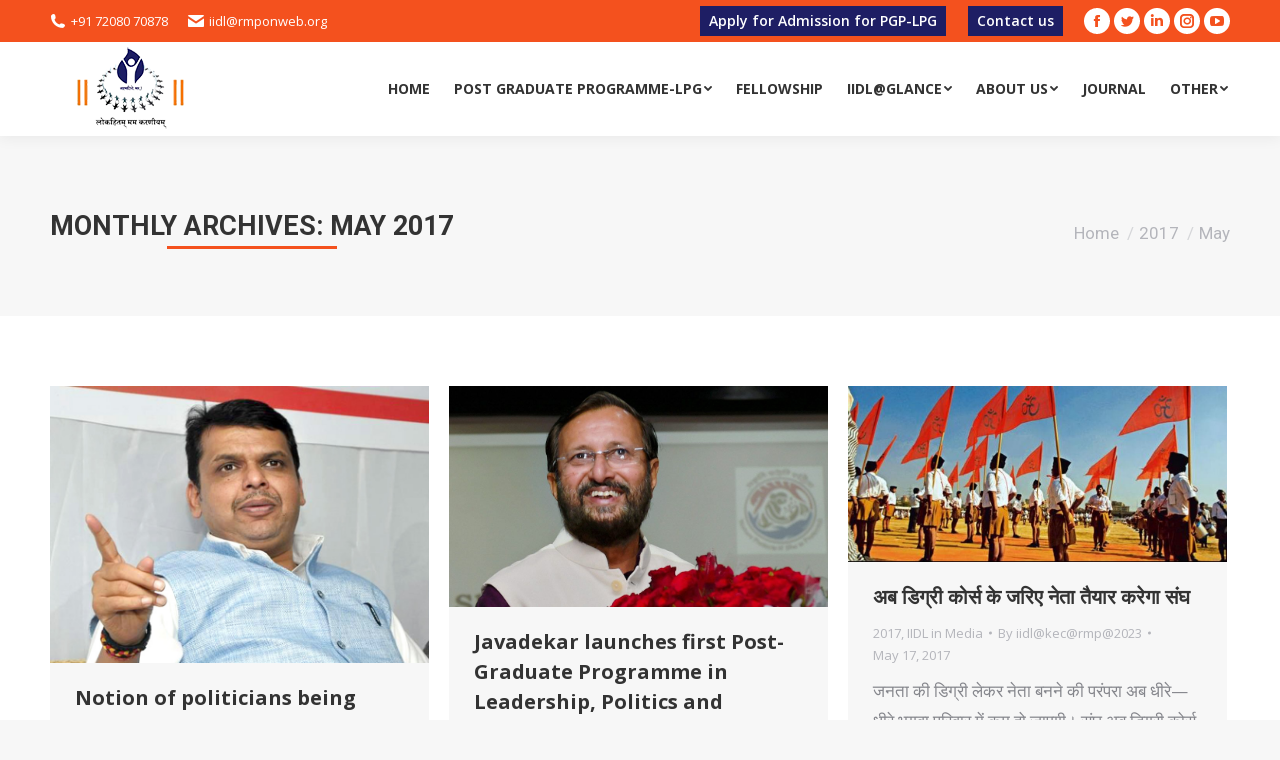

--- FILE ---
content_type: text/html; charset=UTF-8
request_url: https://iidl.org.in/2017/05/
body_size: 81444
content:
<!DOCTYPE html>
<!--[if !(IE 6) | !(IE 7) | !(IE 8)  ]><!-->
<html lang="en-US" class="no-js">
<!--<![endif]-->
<head>
	<meta charset="UTF-8" />
		<meta name="viewport" content="width=device-width, initial-scale=1, maximum-scale=1, user-scalable=0">
		<meta name="theme-color" content="#f4511e"/>	<link rel="profile" href="http://gmpg.org/xfn/11" />
	        <script type="text/javascript">
            if (/Android|webOS|iPhone|iPad|iPod|BlackBerry|IEMobile|Opera Mini/i.test(navigator.userAgent)) {
                var originalAddEventListener = EventTarget.prototype.addEventListener,
                    oldWidth = window.innerWidth;

                EventTarget.prototype.addEventListener = function (eventName, eventHandler, useCapture) {
                    if (eventName === "resize") {
                        originalAddEventListener.call(this, eventName, function (event) {
                            if (oldWidth === window.innerWidth) {
                                return;
                            }
                            else if (oldWidth !== window.innerWidth) {
                                oldWidth = window.innerWidth;
                            }
                            if (eventHandler.handleEvent) {
                                eventHandler.handleEvent.call(this, event);
                            }
                            else {
                                eventHandler.call(this, event);
                            };
                        }, useCapture);
                    }
                    else {
                        originalAddEventListener.call(this, eventName, eventHandler, useCapture);
                    };
                };
            };
        </script>
		<title>May 2017 &#8211; IIDL</title>
<meta name='robots' content='max-image-preview:large' />
	<!-- Pixel Cat Facebook Pixel Code -->
	<script>
	!function(f,b,e,v,n,t,s){if(f.fbq)return;n=f.fbq=function(){n.callMethod?
	n.callMethod.apply(n,arguments):n.queue.push(arguments)};if(!f._fbq)f._fbq=n;
	n.push=n;n.loaded=!0;n.version='2.0';n.queue=[];t=b.createElement(e);t.async=!0;
	t.src=v;s=b.getElementsByTagName(e)[0];s.parentNode.insertBefore(t,s)}(window,
	document,'script','https://connect.facebook.net/en_US/fbevents.js' );
	fbq( 'init', '1374929920377872' );	</script>
	<!-- DO NOT MODIFY -->
	<!-- End Facebook Pixel Code -->
	<link rel='dns-prefetch' href='//maps.googleapis.com' />
<link rel='dns-prefetch' href='//fonts.googleapis.com' />
<link rel='dns-prefetch' href='//s.w.org' />
<link rel="alternate" type="application/rss+xml" title="IIDL &raquo; Feed" href="https://iidl.org.in/feed/" />
<link rel="alternate" type="application/rss+xml" title="IIDL &raquo; Comments Feed" href="https://iidl.org.in/comments/feed/" />
		<script type="text/javascript">
			window._wpemojiSettings = {"baseUrl":"https:\/\/s.w.org\/images\/core\/emoji\/13.1.0\/72x72\/","ext":".png","svgUrl":"https:\/\/s.w.org\/images\/core\/emoji\/13.1.0\/svg\/","svgExt":".svg","source":{"concatemoji":"https:\/\/iidl.org.in\/wp-includes\/js\/wp-emoji-release.min.js?ver=5.8.12"}};
			!function(e,a,t){var n,r,o,i=a.createElement("canvas"),p=i.getContext&&i.getContext("2d");function s(e,t){var a=String.fromCharCode;p.clearRect(0,0,i.width,i.height),p.fillText(a.apply(this,e),0,0);e=i.toDataURL();return p.clearRect(0,0,i.width,i.height),p.fillText(a.apply(this,t),0,0),e===i.toDataURL()}function c(e){var t=a.createElement("script");t.src=e,t.defer=t.type="text/javascript",a.getElementsByTagName("head")[0].appendChild(t)}for(o=Array("flag","emoji"),t.supports={everything:!0,everythingExceptFlag:!0},r=0;r<o.length;r++)t.supports[o[r]]=function(e){if(!p||!p.fillText)return!1;switch(p.textBaseline="top",p.font="600 32px Arial",e){case"flag":return s([127987,65039,8205,9895,65039],[127987,65039,8203,9895,65039])?!1:!s([55356,56826,55356,56819],[55356,56826,8203,55356,56819])&&!s([55356,57332,56128,56423,56128,56418,56128,56421,56128,56430,56128,56423,56128,56447],[55356,57332,8203,56128,56423,8203,56128,56418,8203,56128,56421,8203,56128,56430,8203,56128,56423,8203,56128,56447]);case"emoji":return!s([10084,65039,8205,55357,56613],[10084,65039,8203,55357,56613])}return!1}(o[r]),t.supports.everything=t.supports.everything&&t.supports[o[r]],"flag"!==o[r]&&(t.supports.everythingExceptFlag=t.supports.everythingExceptFlag&&t.supports[o[r]]);t.supports.everythingExceptFlag=t.supports.everythingExceptFlag&&!t.supports.flag,t.DOMReady=!1,t.readyCallback=function(){t.DOMReady=!0},t.supports.everything||(n=function(){t.readyCallback()},a.addEventListener?(a.addEventListener("DOMContentLoaded",n,!1),e.addEventListener("load",n,!1)):(e.attachEvent("onload",n),a.attachEvent("onreadystatechange",function(){"complete"===a.readyState&&t.readyCallback()})),(n=t.source||{}).concatemoji?c(n.concatemoji):n.wpemoji&&n.twemoji&&(c(n.twemoji),c(n.wpemoji)))}(window,document,window._wpemojiSettings);
		</script>
		<style type="text/css">
img.wp-smiley,
img.emoji {
	display: inline !important;
	border: none !important;
	box-shadow: none !important;
	height: 1em !important;
	width: 1em !important;
	margin: 0 .07em !important;
	vertical-align: -0.1em !important;
	background: none !important;
	padding: 0 !important;
}
</style>
	<link rel='stylesheet' id='collapscore-css-css'  href='https://iidl.org.in/wp-content/plugins/jquery-collapse-o-matic/css/core_style.css?ver=1.0' type='text/css' media='all' />
<link rel='stylesheet' id='collapseomatic-css-css'  href='https://iidl.org.in/wp-content/plugins/jquery-collapse-o-matic/css/light_style.css?ver=1.6' type='text/css' media='all' />
<link rel='stylesheet' id='rs-plugin-settings-css'  href='https://iidl.org.in/wp-content/plugins/revslider/public/assets/css/settings.css?ver=5.4.8.3' type='text/css' media='all' />
<style id='rs-plugin-settings-inline-css' type='text/css'>
#rs-demo-id {}
</style>
<link rel='stylesheet' id='the7-Defaults-css'  href='https://iidl.org.in/wp-content/uploads/smile_fonts/Defaults/Defaults.css?ver=5.8.12' type='text/css' media='all' />
<link rel='stylesheet' id='dflip-icons-style-css'  href='https://iidl.org.in/wp-content/plugins/dflip/assets/css/themify-icons.min.css?ver=1.4.31' type='text/css' media='all' />
<link rel='stylesheet' id='dflip-style-css'  href='https://iidl.org.in/wp-content/plugins/dflip/assets/css/dflip.min.css?ver=1.4.31' type='text/css' media='all' />
<!--[if lt IE 9]>
<link rel='stylesheet' id='vc_lte_ie9-css'  href='https://iidl.org.in/wp-content/plugins/js_composer/assets/css/vc_lte_ie9.min.css?ver=6.0.5' type='text/css' media='screen' />
<![endif]-->
<link rel='stylesheet' id='js_composer_front-css'  href='https://iidl.org.in/wp-content/plugins/js_composer/assets/css/js_composer.min.css?ver=6.0.5' type='text/css' media='all' />
<link rel='stylesheet' id='dt-web-fonts-css'  href='//fonts.googleapis.com/css?family=Roboto%3A400%2C500%2C600%2C700%7COpen+Sans%3A400%2C600%2C700%7CRoboto+Condensed%3A400%2C600%2C700&#038;ver=7.7.7' type='text/css' media='all' />
<link rel='stylesheet' id='dt-main-css'  href='https://iidl.org.in/wp-content/themes/dt-the7/css/main.min.css?ver=7.7.7' type='text/css' media='all' />
<style id='dt-main-inline-css' type='text/css'>
body #load {
  display: block;
  height: 100%;
  overflow: hidden;
  position: fixed;
  width: 100%;
  z-index: 9901;
  opacity: 1;
  visibility: visible;
  -webkit-transition: all .35s ease-out;
  transition: all .35s ease-out;
}
.load-wrap {
  width: 100%;
  height: 100%;
  background-position: center center;
  background-repeat: no-repeat;
  text-align: center;
}
.load-wrap > svg {
  position: absolute;
  top: 50%;
  left: 50%;
  -ms-transform: translate(-50%,-50%);
  -webkit-transform: translate(-50%,-50%);
  transform: translate(-50%,-50%);
}
#load {
  background-color: #ffffff;
}
.uil-default rect:not(.bk) {
  fill: #f4511e;
}
.uil-ring > path {
  fill: #f4511e;
}
.ring-loader .circle {
  fill: #f4511e;
}
.ring-loader .moving-circle {
  fill: #f4511e;
}
.uil-hourglass .glass {
  stroke: #f4511e;
}
.uil-hourglass .sand {
  fill: #f4511e;
}
.spinner-loader .load-wrap {
  background-image: url("data:image/svg+xml,%3Csvg width='75px' height='75px' xmlns='http://www.w3.org/2000/svg' viewBox='0 0 100 100' preserveAspectRatio='xMidYMid' class='uil-default'%3E%3Crect x='0' y='0' width='100' height='100' fill='none' class='bk'%3E%3C/rect%3E%3Crect  x='46.5' y='40' width='7' height='20' rx='5' ry='5' fill='%23f4511e' transform='rotate(0 50 50) translate(0 -30)'%3E  %3Canimate attributeName='opacity' from='1' to='0' dur='1s' begin='0s' repeatCount='indefinite'/%3E%3C/rect%3E%3Crect  x='46.5' y='40' width='7' height='20' rx='5' ry='5' fill='%23f4511e' transform='rotate(30 50 50) translate(0 -30)'%3E  %3Canimate attributeName='opacity' from='1' to='0' dur='1s' begin='0.08333333333333333s' repeatCount='indefinite'/%3E%3C/rect%3E%3Crect  x='46.5' y='40' width='7' height='20' rx='5' ry='5' fill='%23f4511e' transform='rotate(60 50 50) translate(0 -30)'%3E  %3Canimate attributeName='opacity' from='1' to='0' dur='1s' begin='0.16666666666666666s' repeatCount='indefinite'/%3E%3C/rect%3E%3Crect  x='46.5' y='40' width='7' height='20' rx='5' ry='5' fill='%23f4511e' transform='rotate(90 50 50) translate(0 -30)'%3E  %3Canimate attributeName='opacity' from='1' to='0' dur='1s' begin='0.25s' repeatCount='indefinite'/%3E%3C/rect%3E%3Crect  x='46.5' y='40' width='7' height='20' rx='5' ry='5' fill='%23f4511e' transform='rotate(120 50 50) translate(0 -30)'%3E  %3Canimate attributeName='opacity' from='1' to='0' dur='1s' begin='0.3333333333333333s' repeatCount='indefinite'/%3E%3C/rect%3E%3Crect  x='46.5' y='40' width='7' height='20' rx='5' ry='5' fill='%23f4511e' transform='rotate(150 50 50) translate(0 -30)'%3E  %3Canimate attributeName='opacity' from='1' to='0' dur='1s' begin='0.4166666666666667s' repeatCount='indefinite'/%3E%3C/rect%3E%3Crect  x='46.5' y='40' width='7' height='20' rx='5' ry='5' fill='%23f4511e' transform='rotate(180 50 50) translate(0 -30)'%3E  %3Canimate attributeName='opacity' from='1' to='0' dur='1s' begin='0.5s' repeatCount='indefinite'/%3E%3C/rect%3E%3Crect  x='46.5' y='40' width='7' height='20' rx='5' ry='5' fill='%23f4511e' transform='rotate(210 50 50) translate(0 -30)'%3E  %3Canimate attributeName='opacity' from='1' to='0' dur='1s' begin='0.5833333333333334s' repeatCount='indefinite'/%3E%3C/rect%3E%3Crect  x='46.5' y='40' width='7' height='20' rx='5' ry='5' fill='%23f4511e' transform='rotate(240 50 50) translate(0 -30)'%3E  %3Canimate attributeName='opacity' from='1' to='0' dur='1s' begin='0.6666666666666666s' repeatCount='indefinite'/%3E%3C/rect%3E%3Crect  x='46.5' y='40' width='7' height='20' rx='5' ry='5' fill='%23f4511e' transform='rotate(270 50 50) translate(0 -30)'%3E  %3Canimate attributeName='opacity' from='1' to='0' dur='1s' begin='0.75s' repeatCount='indefinite'/%3E%3C/rect%3E%3Crect  x='46.5' y='40' width='7' height='20' rx='5' ry='5' fill='%23f4511e' transform='rotate(300 50 50) translate(0 -30)'%3E  %3Canimate attributeName='opacity' from='1' to='0' dur='1s' begin='0.8333333333333334s' repeatCount='indefinite'/%3E%3C/rect%3E%3Crect  x='46.5' y='40' width='7' height='20' rx='5' ry='5' fill='%23f4511e' transform='rotate(330 50 50) translate(0 -30)'%3E  %3Canimate attributeName='opacity' from='1' to='0' dur='1s' begin='0.9166666666666666s' repeatCount='indefinite'/%3E%3C/rect%3E%3C/svg%3E");
}
.ring-loader .load-wrap {
  background-image: url("data:image/svg+xml,%3Csvg xmlns='http://www.w3.org/2000/svg' viewBox='0 0 32 32' width='72' height='72' fill='%23f4511e'%3E   %3Cpath opacity='.25' d='M16 0 A16 16 0 0 0 16 32 A16 16 0 0 0 16 0 M16 4 A12 12 0 0 1 16 28 A12 12 0 0 1 16 4'/%3E   %3Cpath d='M16 0 A16 16 0 0 1 32 16 L28 16 A12 12 0 0 0 16 4z'%3E     %3CanimateTransform attributeName='transform' type='rotate' from='0 16 16' to='360 16 16' dur='0.8s' repeatCount='indefinite' /%3E   %3C/path%3E %3C/svg%3E");
}
.hourglass-loader .load-wrap {
  background-image: url("data:image/svg+xml,%3Csvg xmlns='http://www.w3.org/2000/svg' viewBox='0 0 32 32' width='72' height='72' fill='%23f4511e'%3E   %3Cpath transform='translate(2)' d='M0 12 V20 H4 V12z'%3E      %3Canimate attributeName='d' values='M0 12 V20 H4 V12z; M0 4 V28 H4 V4z; M0 12 V20 H4 V12z; M0 12 V20 H4 V12z' dur='1.2s' repeatCount='indefinite' begin='0' keytimes='0;.2;.5;1' keySplines='0.2 0.2 0.4 0.8;0.2 0.6 0.4 0.8;0.2 0.8 0.4 0.8' calcMode='spline'  /%3E   %3C/path%3E   %3Cpath transform='translate(8)' d='M0 12 V20 H4 V12z'%3E     %3Canimate attributeName='d' values='M0 12 V20 H4 V12z; M0 4 V28 H4 V4z; M0 12 V20 H4 V12z; M0 12 V20 H4 V12z' dur='1.2s' repeatCount='indefinite' begin='0.2' keytimes='0;.2;.5;1' keySplines='0.2 0.2 0.4 0.8;0.2 0.6 0.4 0.8;0.2 0.8 0.4 0.8' calcMode='spline'  /%3E   %3C/path%3E   %3Cpath transform='translate(14)' d='M0 12 V20 H4 V12z'%3E     %3Canimate attributeName='d' values='M0 12 V20 H4 V12z; M0 4 V28 H4 V4z; M0 12 V20 H4 V12z; M0 12 V20 H4 V12z' dur='1.2s' repeatCount='indefinite' begin='0.4' keytimes='0;.2;.5;1' keySplines='0.2 0.2 0.4 0.8;0.2 0.6 0.4 0.8;0.2 0.8 0.4 0.8' calcMode='spline' /%3E   %3C/path%3E   %3Cpath transform='translate(20)' d='M0 12 V20 H4 V12z'%3E     %3Canimate attributeName='d' values='M0 12 V20 H4 V12z; M0 4 V28 H4 V4z; M0 12 V20 H4 V12z; M0 12 V20 H4 V12z' dur='1.2s' repeatCount='indefinite' begin='0.6' keytimes='0;.2;.5;1' keySplines='0.2 0.2 0.4 0.8;0.2 0.6 0.4 0.8;0.2 0.8 0.4 0.8' calcMode='spline' /%3E   %3C/path%3E   %3Cpath transform='translate(26)' d='M0 12 V20 H4 V12z'%3E     %3Canimate attributeName='d' values='M0 12 V20 H4 V12z; M0 4 V28 H4 V4z; M0 12 V20 H4 V12z; M0 12 V20 H4 V12z' dur='1.2s' repeatCount='indefinite' begin='0.8' keytimes='0;.2;.5;1' keySplines='0.2 0.2 0.4 0.8;0.2 0.6 0.4 0.8;0.2 0.8 0.4 0.8' calcMode='spline' /%3E   %3C/path%3E %3C/svg%3E");
}

</style>
<link rel='stylesheet' id='the7-awesome-fonts-css'  href='https://iidl.org.in/wp-content/themes/dt-the7/fonts/FontAwesome/css/all.min.css?ver=7.7.7' type='text/css' media='all' />
<link rel='stylesheet' id='the7-awesome-fonts-back-css'  href='https://iidl.org.in/wp-content/themes/dt-the7/fonts/FontAwesome/back-compat.min.css?ver=7.7.7' type='text/css' media='all' />
<link rel='stylesheet' id='dt-fontello-css'  href='https://iidl.org.in/wp-content/themes/dt-the7/fonts/fontello/css/fontello.min.css?ver=7.7.7' type='text/css' media='all' />
<link rel='stylesheet' id='the7pt-static-css'  href='https://iidl.org.in/wp-content/plugins/dt-the7-core/assets/css/post-type.min.css?ver=7.7.7' type='text/css' media='all' />
<link rel='stylesheet' id='dt-custom-css'  href='https://iidl.org.in/wp-content/uploads/the7-css/custom.css?ver=077a8e1c11d2' type='text/css' media='all' />
<link rel='stylesheet' id='dt-media-css'  href='https://iidl.org.in/wp-content/uploads/the7-css/media.css?ver=077a8e1c11d2' type='text/css' media='all' />
<link rel='stylesheet' id='the7-mega-menu-css'  href='https://iidl.org.in/wp-content/uploads/the7-css/mega-menu.css?ver=077a8e1c11d2' type='text/css' media='all' />
<link rel='stylesheet' id='the7-elements-albums-portfolio-css'  href='https://iidl.org.in/wp-content/uploads/the7-css/the7-elements-albums-portfolio.css?ver=077a8e1c11d2' type='text/css' media='all' />
<link rel='stylesheet' id='the7-elements-css'  href='https://iidl.org.in/wp-content/uploads/the7-css/post-type-dynamic.css?ver=077a8e1c11d2' type='text/css' media='all' />
<link rel='stylesheet' id='style-css'  href='https://iidl.org.in/wp-content/themes/dt-the7/style.css?ver=7.7.7' type='text/css' media='all' />
<link rel='stylesheet' id='ultimate-style-min-css'  href='https://iidl.org.in/wp-content/plugins/Ultimate_VC_Addons/assets/min-css/ultimate.min.css?ver=3.19.0' type='text/css' media='all' />
<link rel='stylesheet' id='ult-icons-css'  href='https://iidl.org.in/wp-content/plugins/Ultimate_VC_Addons/assets/css/icons.css?ver=3.19.0' type='text/css' media='all' />
<link rel='stylesheet' id='ultimate-vidcons-css'  href='https://iidl.org.in/wp-content/plugins/Ultimate_VC_Addons/assets/fonts/vidcons.css?ver=5.8.12' type='text/css' media='all' />
<script type='text/javascript' data-cfasync="false" src='https://iidl.org.in/wp-includes/js/jquery/jquery.min.js?ver=3.6.0' id='jquery-core-js'></script>
<script type='text/javascript' src='https://iidl.org.in/wp-includes/js/jquery/jquery-migrate.min.js?ver=3.3.2' id='jquery-migrate-js'></script>
<script type='text/javascript' src='https://iidl.org.in/wp-content/plugins/revslider/public/assets/js/jquery.themepunch.tools.min.js?ver=5.4.8.3' id='tp-tools-js'></script>
<script type='text/javascript' src='https://iidl.org.in/wp-content/plugins/revslider/public/assets/js/jquery.themepunch.revolution.min.js?ver=5.4.8.3' id='revmin-js'></script>
<script type='text/javascript' id='dt-above-fold-js-extra'>
/* <![CDATA[ */
var dtLocal = {"themeUrl":"https:\/\/iidl.org.in\/wp-content\/themes\/dt-the7","passText":"To view this protected post, enter the password below:","moreButtonText":{"loading":"Loading...","loadMore":"Load more"},"postID":"159","ajaxurl":"https:\/\/iidl.org.in\/wp-admin\/admin-ajax.php","REST":{"baseUrl":"https:\/\/iidl.org.in\/wp-json\/the7\/v1","endpoints":{"sendMail":"\/send-mail"}},"contactMessages":{"required":"One or more fields have an error. Please check and try again.","terms":"Please accept the privacy policy.","fillTheCaptchaError":"Please, fill the captcha."},"captchaSiteKey":"6LeTYcYUAAAAAI4etBIf_cQCUPLnQ69lRIe4kkqL","ajaxNonce":"1bfc7be961","pageData":{"type":"archive","template":"archive","layout":"masonry"},"themeSettings":{"smoothScroll":"off","lazyLoading":false,"accentColor":{"mode":"solid","color":"#f4511e"},"desktopHeader":{"height":90},"floatingHeader":{"showAfter":140,"showMenu":true,"height":60,"logo":{"showLogo":true,"html":"<img class=\" preload-me\" src=\"https:\/\/iidl.org.in\/wp-content\/uploads\/2019\/03\/iidl-logo.png\" srcset=\"https:\/\/iidl.org.in\/wp-content\/uploads\/2019\/03\/iidl-logo.png 161w, https:\/\/iidl.org.in\/wp-content\/uploads\/2019\/03\/iidl-logo.png 161w\" width=\"161\" height=\"86\"   sizes=\"161px\" alt=\"IIDL\" \/>","url":"https:\/\/iidl.org.in\/"}},"topLine":{"floatingTopLine":{"logo":{"showLogo":false,"html":""}}},"mobileHeader":{"firstSwitchPoint":1050,"secondSwitchPoint":778,"firstSwitchPointHeight":80,"secondSwitchPointHeight":60},"stickyMobileHeaderFirstSwitch":{"logo":{"html":"<img class=\" preload-me\" src=\"https:\/\/iidl.org.in\/wp-content\/uploads\/2019\/03\/iidl-logo.png\" srcset=\"https:\/\/iidl.org.in\/wp-content\/uploads\/2019\/03\/iidl-logo.png 161w, https:\/\/iidl.org.in\/wp-content\/uploads\/2019\/03\/iidl-logo.png 161w\" width=\"161\" height=\"86\"   sizes=\"161px\" alt=\"IIDL\" \/>"}},"stickyMobileHeaderSecondSwitch":{"logo":{"html":"<img class=\" preload-me\" src=\"https:\/\/iidl.org.in\/wp-content\/uploads\/2019\/03\/iidl-logo.png\" srcset=\"https:\/\/iidl.org.in\/wp-content\/uploads\/2019\/03\/iidl-logo.png 161w, https:\/\/iidl.org.in\/wp-content\/uploads\/2019\/03\/iidl-logo.png 161w\" width=\"161\" height=\"86\"   sizes=\"161px\" alt=\"IIDL\" \/>"}},"content":{"textColor":"#85868c","headerColor":"#333333"},"sidebar":{"switchPoint":990},"boxedWidth":"1340px","stripes":{"stripe1":{"textColor":"#787d85","headerColor":"#3b3f4a"},"stripe2":{"textColor":"#8b9199","headerColor":"#ffffff"},"stripe3":{"textColor":"#ffffff","headerColor":"#ffffff"}}},"VCMobileScreenWidth":"768"};
var dtShare = {"shareButtonText":{"facebook":"Share on Facebook","twitter":"Tweet","pinterest":"Pin it","linkedin":"Share on Linkedin","whatsapp":"Share on Whatsapp"},"overlayOpacity":"85"};
/* ]]> */
</script>
<script type='text/javascript' src='https://iidl.org.in/wp-content/themes/dt-the7/js/above-the-fold.min.js?ver=7.7.7' id='dt-above-fold-js'></script>
<script type='text/javascript' src='https://iidl.org.in/wp-content/plugins/Ultimate_VC_Addons/assets/min-js/modernizr-custom.min.js?ver=3.19.0' id='ultimate-modernizr-js'></script>
<script type='text/javascript' src='https://iidl.org.in/wp-content/plugins/Ultimate_VC_Addons/assets/min-js/jquery-ui.min.js?ver=3.19.0' id='jquery_ui-js'></script>
<script type='text/javascript' src='https://maps.googleapis.com/maps/api/js' id='googleapis-js'></script>
<script type='text/javascript' src='https://iidl.org.in/wp-includes/js/jquery/ui/core.min.js?ver=1.12.1' id='jquery-ui-core-js'></script>
<script type='text/javascript' src='https://iidl.org.in/wp-includes/js/jquery/ui/mouse.min.js?ver=1.12.1' id='jquery-ui-mouse-js'></script>
<script type='text/javascript' src='https://iidl.org.in/wp-includes/js/jquery/ui/slider.min.js?ver=1.12.1' id='jquery-ui-slider-js'></script>
<script type='text/javascript' src='https://iidl.org.in/wp-content/plugins/Ultimate_VC_Addons/assets/min-js/jquery-ui-labeledslider.min.js?ver=3.19.0' id='ult_range_tick-js'></script>
<script type='text/javascript' src='https://iidl.org.in/wp-content/plugins/Ultimate_VC_Addons/assets/min-js/ultimate.min.js?ver=3.19.0' id='ultimate-script-js'></script>
<script type='text/javascript' src='https://iidl.org.in/wp-content/plugins/Ultimate_VC_Addons/assets/min-js/modal-all.min.js?ver=3.19.0' id='ultimate-modal-all-js'></script>
<script type='text/javascript' src='https://iidl.org.in/wp-content/plugins/Ultimate_VC_Addons/assets/min-js/jparallax.min.js?ver=5.8.12' id='jquery.shake-js'></script>
<script type='text/javascript' src='https://iidl.org.in/wp-content/plugins/Ultimate_VC_Addons/assets/min-js/vhparallax.min.js?ver=5.8.12' id='jquery.vhparallax-js'></script>
<script type='text/javascript' src='https://iidl.org.in/wp-content/plugins/Ultimate_VC_Addons/assets/min-js/ultimate_bg.min.js?ver=5.8.12' id='ultimate-row-bg-js'></script>
<script type='text/javascript' src='https://iidl.org.in/wp-content/plugins/Ultimate_VC_Addons/assets/min-js/mb-YTPlayer.min.js?ver=5.8.12' id='jquery.ytplayer-js'></script>
<link rel="https://api.w.org/" href="https://iidl.org.in/wp-json/" /><link rel="EditURI" type="application/rsd+xml" title="RSD" href="https://iidl.org.in/xmlrpc.php?rsd" />
<link rel="wlwmanifest" type="application/wlwmanifest+xml" href="https://iidl.org.in/wp-includes/wlwmanifest.xml" /> 
<meta name="generator" content="WordPress 5.8.12" />
<!-- <meta name="vfbPro" version="2.5.1" /> -->
<meta property="og:site_name" content="IIDL" />
<meta property="og:title" content="Notion of politicians being cunning should change: Fadnavis" />
<meta property="og:image" content="https://iidl.org.in/wp-content/uploads/2018/08/fadanvis.jpg" />
<meta property="og:url" content="https://iidl.org.in/notion-of-politicians-being-cunning-should-change-fadnavis/" />
<meta property="og:type" content="object" />
<script data-cfasync="false"> var dFlipLocation = "https://iidl.org.in/wp-content/plugins/dflip/assets/"; var dFlipWPGlobal = {"text":{"toggleSound":"Turn on\/off Sound","toggleThumbnails":"Toggle Thumbnails","toggleOutline":"Toggle Outline\/Bookmark","previousPage":"Previous Page","nextPage":"Next Page","toggleFullscreen":"Toggle Fullscreen","zoomIn":"Zoom In","zoomOut":"Zoom Out","toggleHelp":"Toggle Help","singlePageMode":"Single Page Mode","doublePageMode":"Double Page Mode","downloadPDFFile":"Download PDF File","gotoFirstPage":"Goto First Page","gotoLastPage":"Goto Last Page","share":"Share"},"moreControls":"download,pageMode,startPage,endPage,sound","hideControls":"","scrollWheel":"true","backgroundColor":"#777","backgroundImage":"","height":"100%","paddingLeft":"20","paddingRight":"20","duration":800,"soundEnable":"true","enableDownload":"true","webgl":"true","hard":"none","maxTextureSize":"1600","rangeChunkSize":"524288","zoomRatio":1.5,"stiffness":3,"singlePageMode":"0","autoPlay":"false","autoPlayDuration":5000,"autoPlayStart":"false"};</script><style type="text/css">.recentcomments a{display:inline !important;padding:0 !important;margin:0 !important;}</style><meta name="generator" content="Powered by WPBakery Page Builder - drag and drop page builder for WordPress."/>
<meta name="generator" content="Powered by Slider Revolution 5.4.8.3 - responsive, Mobile-Friendly Slider Plugin for WordPress with comfortable drag and drop interface." />
<script type="text/javascript">
document.addEventListener("DOMContentLoaded", function(event) { 
	var load = document.getElementById("load");
	if(!load.classList.contains('loader-removed')){
		var removeLoading = setTimeout(function() {
			load.className += " loader-removed";
		}, 300);
	}
});
</script>
		<link rel="icon" href="https://iidl.org.in/wp-content/uploads/2019/03/favicon.ico" type="image/x-icon" sizes="16x16"/><link rel="icon" href="https://iidl.org.in/wp-content/uploads/2019/03/favicon.ico" type="image/x-icon" sizes="32x32"/><script type="text/javascript">function setREVStartSize(e){									
						try{ e.c=jQuery(e.c);var i=jQuery(window).width(),t=9999,r=0,n=0,l=0,f=0,s=0,h=0;
							if(e.responsiveLevels&&(jQuery.each(e.responsiveLevels,function(e,f){f>i&&(t=r=f,l=e),i>f&&f>r&&(r=f,n=e)}),t>r&&(l=n)),f=e.gridheight[l]||e.gridheight[0]||e.gridheight,s=e.gridwidth[l]||e.gridwidth[0]||e.gridwidth,h=i/s,h=h>1?1:h,f=Math.round(h*f),"fullscreen"==e.sliderLayout){var u=(e.c.width(),jQuery(window).height());if(void 0!=e.fullScreenOffsetContainer){var c=e.fullScreenOffsetContainer.split(",");if (c) jQuery.each(c,function(e,i){u=jQuery(i).length>0?u-jQuery(i).outerHeight(!0):u}),e.fullScreenOffset.split("%").length>1&&void 0!=e.fullScreenOffset&&e.fullScreenOffset.length>0?u-=jQuery(window).height()*parseInt(e.fullScreenOffset,0)/100:void 0!=e.fullScreenOffset&&e.fullScreenOffset.length>0&&(u-=parseInt(e.fullScreenOffset,0))}f=u}else void 0!=e.minHeight&&f<e.minHeight&&(f=e.minHeight);e.c.closest(".rev_slider_wrapper").css({height:f})					
						}catch(d){console.log("Failure at Presize of Slider:"+d)}						
					};</script>
		<style type="text/css" id="wp-custom-css">
			.top-bar .text-area.last {
	display:none;
}

.blinking{
animation:blinkingmenu 0.9s infinite;
}
@keyframes blinkingmenu{
 0%{     color: #000000;}
49%{    color: #ffffff; }
60%{    color: #ffeb00; }
99%{    color:#f95e68;  }
100%{   color: #ffffff; }
}

.border
{
 background-color:red;
 border-width:2px;
 border-radius:8px;
 font-size:12px;
 padding:8px;
}

.hover-box {
  padding: 20px;
  border: 2px solid #ff6600;
  transition: transform 0.3s ease, box-shadow 0.3s ease;
  border-radius: 10px;
  text-align: center;
}

.hover-box:hover {
  transform: translateY(-5px) scale(1.02);
  box-shadow: 0 8px 20px rgba(0, 0, 0, 0.1);
}

.hide-block {
  display: none !important;
}
		</style>
		<noscript><style> .wpb_animate_when_almost_visible { opacity: 1; }</style></noscript><!-- Global site tag (gtag.js) - Google Analytics -->
<script async src="https://www.googletagmanager.com/gtag/js?id=UA-137442473-1"></script>
<script>
  window.dataLayer = window.dataLayer || [];
  function gtag(){dataLayer.push(arguments);}
  gtag('js', new Date());

  gtag('config', 'UA-137442473-1');
</script>

<!-- Facebook Pixel Code -->
<script>
  !function(f,b,e,v,n,t,s)
  {if(f.fbq)return;n=f.fbq=function(){n.callMethod?
  n.callMethod.apply(n,arguments):n.queue.push(arguments)};
  if(!f._fbq)f._fbq=n;n.push=n;n.loaded=!0;n.version='2.0';
  n.queue=[];t=b.createElement(e);t.async=!0;
  t.src=v;s=b.getElementsByTagName(e)[0];
  s.parentNode.insertBefore(t,s)}(window, document,'script',
  'https://connect.facebook.net/en_US/fbevents.js');
  fbq('init', '1257096844444895');
  fbq('track', 'PageView');
</script>

<!-- End Facebook Pixel Code -->
<!-- Start of  Zendesk Widget script -->
<script id="ze-snippet" src="https://static.zdassets.com/ekr/snippet.js?key=d1cf51eb-5be9-4b69-87e7-ab8fb79c8d55"> </script>
<!-- End of  Zendesk Widget script -->

<!-- Facebook Pixel Code -->
<script>
!function(f,b,e,v,n,t,s)
{if(f.fbq)return;n=f.fbq=function(){n.callMethod?
n.callMethod.apply(n,arguments):n.queue.push(arguments)};
if(!f._fbq)f._fbq=n;n.push=n;n.loaded=!0;n.version='2.0';
n.queue=[];t=b.createElement(e);t.async=!0;
t.src=v;s=b.getElementsByTagName(e)[0];
s.parentNode.insertBefore(t,s)}(window, document,'script',
'https://connect.facebook.net/en_US/fbevents.js');
fbq('init', '467428697874684');
fbq('track', 'PageView');
</script>
<noscript><img height="1" width="1" style="display:none"
src="https://www.facebook.com/tr?id=467428697874684&ev=PageView&noscript=1"
/></noscript>
<!-- End Facebook Pixel Code --><style id='the7-custom-inline-css' type='text/css'>
.redfinsdesignstud{border-radius: 2px;
    box-shadow: 0px 0px 10px 0px rgba(0,0,0,0.10); margin-top:5px;}



.fancy-header .hgroup, .page-title .hgroup{background:linear-gradient(to left, #f4511e 0, #f4511e 50%, #f4511e 50%)no-repeat; background-size:170px 3px ; padding-top:0px;background-position: bottom center;    padding-bottom: 6px;}

.dotline{background:linear-gradient(to left, #f4511e 0, #f4511e 50%, #f4511e 50%)no-repeat; background-size:11% 3px ; padding-top:0px;background-position: bottom center;    padding-bottom: 6px;}

.dotlineleft{background:linear-gradient(to left, #f4511e 0, #f4511e 50%, #f4511e 50%)no-repeat; background-size:11% 3px ; padding-top:0px;background-position: bottom left;    padding-bottom: 6px;}


.cookiePolicy{display:none;}


.vc_btn3.vc_btn3-color-juicy-pink, .vc_btn3.vc_btn3-color-juicy-pink.vc_btn3-style-flat{background-color:#f4511e;} 

.card{width: 100%; margin: 0 5px; background: #fff;box-shadow: 0 3px 10px 0 rgba(192,193,202,.18); box-sizing: border-box;  text-align: center;  overflow: hidden; border: 2px solid #e6e6e6;   box-sizing: border-box; position: relative;}

.cardheader{width: 7.33%; vertical-align: middle; 
	display: table-cell;height: 6px; font-weight: 600; padding: 0 20px; box-sizing: border-box; opacity: 1;
	background: #0b1e3f; background-size: 200% 100%; background-position: left bottom; margin-left: -100%; color: #fff; border-radius: 5px 5px 0 0; box-shadow: 0 5px 10px 0 rgba(0,188,212,.14);  font-size: 18px; line-height:24px; }
.visual-form-builder fieldset{background-color: #ffffff;}
.visual-form-builder fieldset{    border: 1px solid #f4511e;}

.alignnone{margin: 0 auto 0px;}

.mini-widgets .text-area a:not(.dt-btn), .mobile-mini-widgets .text-area a:not(.dt-btn){text-decoration:none;}

.vc_toggle_title>h4{font-size:16px; line-height:25px;}


.testimonial-item:not(.testimonial-item-slider), .testimonial-item .ts-viewport, .bg-on.team-container, .dt-team-shortcode.content-bg-on .team-container{box-shadow: 7px 8px 23px -20px rgba(0,0,0,0.63);
-webkit-box-shadow: 7px 8px 23px -20px rgba(0,0,0,0.63);
-moz-box-shadow: 7px 8px 23px -20px rgba(0,0,0,0.63);

    background-size: initial;
    background-repeat: repeat;
    background-color: rgba(0, 0, 0, 0);
    background-image: url("https://iidl.org.in/wp-content/uploads/2021/06/bg-dotted.png");
    background-attachment: scroll; border-radius:8px;}

.fb_feed{background: #fff none repeat scroll 0 0;   box-shadow: 0 2px 10px;}

.input.vfb-checkbox, input[type="checkbox"].vfb-checkbox, input.vfb-radio, input[type="radio"].vfb-radio{display:inline;}


.visual-form-builder .vfb-legend h3{font-size: 18px !important;}

.vfb-section-div{background-color:#f7f7f7;}
.button1{padding:7px;background-color: #f4511e;
  border: none;
  color: white;}


.headerfieldcss p{text-align:center;}
.headerfieldcss p span{display:block;}





</style>
</head>
<body class="archive date wp-embed-responsive the7-core-ver-2.1.7 layout-masonry description-under-image dt-responsive-on srcset-enabled btn-flat custom-btn-color custom-btn-hover-color phantom-fade phantom-shadow-decoration phantom-main-logo-on sticky-mobile-header top-header first-switch-logo-left first-switch-menu-right second-switch-logo-left second-switch-menu-right right-mobile-menu layzr-loading-on no-avatars popup-message-style dt-fa-compatibility the7-ver-7.7.7 wpb-js-composer js-comp-ver-6.0.5 vc_responsive">
<!-- The7 7.7.7 -->
<div id="load" class="spinner-loader">
	<div class="load-wrap"></div>
</div>
<div id="page" >
	<a class="skip-link screen-reader-text" href="#content">Skip to content</a>

<div class="masthead inline-header right widgets full-height shadow-decoration small-mobile-menu-icon dt-parent-menu-clickable"  role="banner">

	<div class="top-bar top-bar-line-hide">
	<div class="top-bar-bg" ></div>
	<div class="left-widgets mini-widgets"><span class="mini-contacts phone show-on-desktop in-top-bar-left in-menu-second-switch"><i class=" the7-mw-icon-phone-bold"></i>+91  72080 70878</span><span class="mini-contacts email show-on-desktop near-logo-first-switch in-menu-second-switch"><i class=" the7-mw-icon-mail-bold"></i>iidl@rmponweb.org</span></div><div class="right-widgets mini-widgets"><a href="https://iidl.org.in/apply-now" class="microwidget-btn mini-button header-elements-button-2 show-on-desktop near-logo-first-switch in-menu-second-switch microwidget-btn-bg-on microwidget-btn-hover-bg-on disable-animation-bg border-on hover-border-on btn-icon-align-right" ><span>Apply for Admission for PGP-LPG</span></a><a href="https://iidl.org.in/contact-us/" class="microwidget-btn mini-button header-elements-button-1 show-on-desktop near-logo-first-switch in-menu-second-switch microwidget-btn-bg-on microwidget-btn-hover-bg-on disable-animation-bg border-on hover-border-on btn-icon-align-right" ><span>Contact us</span></a><div class="soc-ico show-on-desktop in-top-bar-right in-menu-second-switch custom-bg disabled-border border-off hover-accent-bg hover-disabled-border  hover-border-off"><a title="Facebook" href="https://www.facebook.com/iidlpgp" target="_blank" class="facebook"><span class="soc-font-icon"></span><span class="screen-reader-text">Facebook</span></a><a title="Twitter" href="https://twitter.com/iidlpgp" target="_blank" class="twitter"><span class="soc-font-icon"></span><span class="screen-reader-text">Twitter</span></a><a title="Linkedin" href="https://www.linkedin.com/organization/13306292/" target="_blank" class="linkedin"><span class="soc-font-icon"></span><span class="screen-reader-text">Linkedin</span></a><a title="Instagram" href="https://www.instagram.com/iidlpgp/" target="_blank" class="instagram"><span class="soc-font-icon"></span><span class="screen-reader-text">Instagram</span></a><a title="YouTube" href="https://www.youtube.com/channel/UCjufvQPxvaXWWshm8vJUJzQ" target="_blank" class="you-tube"><span class="soc-font-icon"></span><span class="screen-reader-text">YouTube</span></a></div></div></div>

	<header class="header-bar">

		<div class="branding">
	<div id="site-title" class="assistive-text">IIDL</div>
	<div id="site-description" class="assistive-text">Indian Institute of Democratic Leadership</div>
	<a class="same-logo" href="https://iidl.org.in/"><img class=" preload-me" src="https://iidl.org.in/wp-content/uploads/2019/03/iidl-logo.png" srcset="https://iidl.org.in/wp-content/uploads/2019/03/iidl-logo.png 161w, https://iidl.org.in/wp-content/uploads/2019/03/iidl-logo.png 161w" width="161" height="86"   sizes="161px" alt="IIDL" /></a></div>

		<ul id="primary-menu" class="main-nav underline-decoration l-to-r-line level-arrows-on outside-item-remove-margin" role="navigation"><li class="menu-item menu-item-type-custom menu-item-object-custom menu-item-home menu-item-835 first"><a href='https://iidl.org.in/' data-level='1'><span class="menu-item-text"><span class="menu-text">HOME</span></span></a></li> <li class="menu-item menu-item-type-post_type menu-item-object-page menu-item-has-children menu-item-973 has-children dt-mega-menu mega-auto-width mega-column-2"><a href='https://iidl.org.in/post-graduate-diploma/' data-level='1'><span class="menu-item-text"><span class="menu-text">POST GRADUATE PROGRAMME-LPG</span></span></a><div class="dt-mega-menu-wrap"><ul class="sub-nav hover-style-bg level-arrows-on"><li class="menu-item menu-item-type-custom menu-item-object-custom menu-item-28 first no-link dt-mega-parent wf-1-2"><a href='https://iidl.org.in/post-graduate-diploma/#!/overview' class=' mega-menu-img mega-menu-img-left' data-level='2'><i class="fas fa-chevron-circle-right" style="margin: 0px 6px 0px 0px;"></i><span class="menu-item-text"><span class="menu-text">OVERVIEW</span></span></a></li> <li class="menu-item menu-item-type-custom menu-item-object-custom menu-item-34 no-link dt-mega-parent wf-1-2"><a href='https://iidl.org.in/post-graduate-diploma/#!/whocanattend' class=' mega-menu-img mega-menu-img-left' data-level='2'><i class="Defaults-chevron-circle-right" style="margin: 0px 6px 0px 0px;"></i><span class="menu-item-text"><span class="menu-text">WHO CAN ATTEND?</span></span></a></li> <li class="menu-item menu-item-type-custom menu-item-object-custom menu-item-29 no-link dt-mega-parent wf-1-2"><a href='https://iidl.org.in/post-graduate-diploma/#!/objectives' class=' mega-menu-img mega-menu-img-left' data-level='2'><i class="Defaults-chevron-circle-right" style="margin: 0px 6px 0px 0px;"></i><span class="menu-item-text"><span class="menu-text">OBJECTIVE</span></span></a></li> <li class="menu-item menu-item-type-custom menu-item-object-custom menu-item-871 no-link dt-mega-parent wf-1-2"><a href='https://iidl.org.in/post-graduate-diploma/#!/dailyschedule' class=' mega-menu-img mega-menu-img-left' data-level='2'><i class="icomoon-the7-font-the7-arrow-37" style="margin: 0px 6px 0px 0px;"></i><span class="menu-item-text"><span class="menu-text">DAILY SCHEDULE</span></span></a></li> <li class="menu-item menu-item-type-custom menu-item-object-custom menu-item-30 no-link dt-mega-parent wf-1-2"><a href='https://iidl.org.in/post-graduate-diploma/#!/outcomes' class=' mega-menu-img mega-menu-img-left' data-level='2'><i class="Defaults-chevron-circle-right" style="margin: 0px 6px 0px 0px;"></i><span class="menu-item-text"><span class="menu-text">OUTCOMES</span></span></a></li> <li class="menu-item menu-item-type-post_type menu-item-object-page menu-item-35 no-link dt-mega-parent wf-1-2"><a href='https://iidl.org.in/apply-now/' class=' mega-menu-img mega-menu-img-left' data-level='2'><i class="Defaults-chevron-circle-right" style="margin: 0px 6px 0px 0px;"></i><span class="menu-item-text"><span class="menu-text">APPLY NOW</span></span></a></li> <li class="menu-item menu-item-type-custom menu-item-object-custom menu-item-31 no-link dt-mega-parent wf-1-2"><a href='https://iidl.org.in/post-graduate-diploma/#!/curriculumoverview' class=' mega-menu-img mega-menu-img-left' data-level='2'><i class="Defaults-chevron-circle-right" style="margin: 0px 6px 0px 0px;"></i><span class="menu-item-text"><span class="menu-text">CURRICULUM OVERVIEW</span></span></a></li> <li class="menu-item menu-item-type-post_type menu-item-object-page menu-item-4719 no-link dt-mega-parent wf-1-2"><a href='https://iidl.org.in/faqs/' class=' mega-menu-img mega-menu-img-left' data-level='2'><i class="icomoon-the7-font-the7-arrow-37" style="margin: 0px 6px 0px 0px;"></i><span class="menu-item-text"><span class="menu-text">FAQs</span></span></a></li> <li class="menu-item menu-item-type-custom menu-item-object-custom menu-item-32 no-link dt-mega-parent wf-1-2"><a href='https://iidl.org.in/post-graduate-diploma/#!/methodology' class=' mega-menu-img mega-menu-img-left' data-level='2'><i class="Defaults-chevron-circle-right" style="margin: 0px 6px 0px 0px;"></i><span class="menu-item-text"><span class="menu-text">METHODOLOGY</span></span></a></li> <li class="menu-item menu-item-type-custom menu-item-object-custom menu-item-36 no-link dt-mega-parent wf-1-2"><a href='https://iidl.org.in/post-graduate-diploma/#!/downloadbrochure' class=' mega-menu-img mega-menu-img-left' data-level='2'><i class="Defaults-chevron-circle-right" style="margin: 0px 6px 0px 0px;"></i><span class="menu-item-text"><span class="menu-text">DOWNLOAD BROCHURE</span></span></a></li> <li class="menu-item menu-item-type-custom menu-item-object-custom menu-item-33 no-link dt-mega-parent wf-1-2"><a href='https://iidl.org.in/post-graduate-diploma/#!/coursedetails' class=' mega-menu-img mega-menu-img-left' data-level='2'><i class="fas fa-chevron-circle-right" style="margin: 0px 6px 0px 0px;"></i><span class="menu-item-text"><span class="menu-text">COURSE DETAILS</span></span></a></li> </ul></div></li> <li class="menu-item menu-item-type-post_type menu-item-object-page menu-item-836"><a href='https://iidl.org.in/fellowship/' data-level='1'><span class="menu-item-text"><span class="menu-text">FELLOWSHIP</span></span></a></li> <li class="menu-item menu-item-type-custom menu-item-object-custom menu-item-has-children menu-item-37 has-children"><a href='#' data-level='1'><span class="menu-item-text"><span class="menu-text">IIDL@GLANCE</span></span></a><ul class="sub-nav hover-style-bg level-arrows-on"><li class="menu-item menu-item-type-post_type menu-item-object-page menu-item-1488 first"><a href='https://iidl.org.in/leaders-speak/' class=' mega-menu-img mega-menu-img-left' data-level='2'><i class="icomoon-the7-font-the7-arrow-37" style="margin: 0px 6px 0px 6px;"></i><span class="menu-item-text"><span class="menu-text">LEADER’S SPEAK</span></span></a></li> <li class="menu-item menu-item-type-post_type menu-item-object-page menu-item-860"><a href='https://iidl.org.in/campus/' class=' mega-menu-img mega-menu-img-left' data-level='2'><i class="icomoon-the7-font-the7-arrow-37" style="margin: 0px 6px 0px 6px;"></i><span class="menu-item-text"><span class="menu-text">CAMPUS</span></span></a></li> <li class="menu-item menu-item-type-post_type menu-item-object-page menu-item-265"><a href='https://iidl.org.in/iidl-in-media/' class=' mega-menu-img mega-menu-img-left' data-level='2'><i class="icomoon-the7-font-the7-arrow-37" style="margin: 0px 6px 0px 6px;"></i><span class="menu-item-text"><span class="menu-text">IIDL IN MEDIA</span></span></a></li> <li class="menu-item menu-item-type-post_type menu-item-object-page menu-item-4484"><a href='https://iidl.org.in/monthly-newsletter/' class=' mega-menu-img mega-menu-img-left' data-level='2'><i class="icomoon-the7-font-the7-arrow-37" style="margin: 0px 6px 0px 6px;"></i><span class="menu-item-text"><span class="menu-text">MONTHLY NEWSLETTER</span></span></a></li> <li class="menu-item menu-item-type-post_type menu-item-object-page menu-item-270"><a href='https://iidl.org.in/video/' class=' mega-menu-img mega-menu-img-left' data-level='2'><i class="icomoon-the7-font-the7-arrow-37" style="margin: 0px 6px 0px 6px;"></i><span class="menu-item-text"><span class="menu-text">VIDEO</span></span></a></li> <li class="menu-item menu-item-type-post_type menu-item-object-page menu-item-271"><a href='https://iidl.org.in/gallery/' class=' mega-menu-img mega-menu-img-left' data-level='2'><i class="icomoon-the7-font-the7-arrow-37" style="margin: 0px 6px 0px 6px;"></i><span class="menu-item-text"><span class="menu-text">GALLERY</span></span></a></li> <li class="menu-item menu-item-type-custom menu-item-object-custom menu-item-881"><a href='https://iidl.org.in/studentss-corner/' class=' mega-menu-img mega-menu-img-left' data-level='2'><i class="icomoon-the7-font-the7-arrow-37" style="margin: 0px 6px 0px 6px;"></i><span class="menu-item-text"><span class="menu-text">STUDENTS&#8217; CORNER</span></span></a></li> </ul></li> <li class="menu-item menu-item-type-custom menu-item-object-custom menu-item-has-children menu-item-9542 has-children"><a href='https://iidl.org.in/about-us/' data-level='1'><span class="menu-item-text"><span class="menu-text">ABOUT US</span></span></a><ul class="sub-nav hover-style-bg level-arrows-on"><li class="menu-item menu-item-type-custom menu-item-object-custom menu-item-38 first"><a href='https://iidl.org.in/about-us/#!/advisory-council' data-level='2'><span class="menu-item-text"><span class="menu-text">Advisory Council</span></span></a></li> </ul></li> <li class="menu-item menu-item-type-custom menu-item-object-custom menu-item-9604"><a href='https://www.ijdg.in/' data-level='1'><span class="menu-item-text"><span class="menu-text">JOURNAL</span></span></a></li> <li class="menu-item menu-item-type-custom menu-item-object-custom menu-item-has-children menu-item-8243 has-children"><a href='#' data-level='1'><span class="menu-item-text"><span class="menu-text">OTHER</span></span></a><ul class="sub-nav hover-style-bg level-arrows-on"><li class="menu-item menu-item-type-custom menu-item-object-custom menu-item-home menu-item-39 first"><a href='https://iidl.org.in/#!/aboutrmp' data-level='2'><span class="menu-item-text"><span class="menu-text">ABOUT RMP</span></span></a></li> </ul></li> </ul>
		
	</header>

</div>
<div class='dt-close-mobile-menu-icon'><span></span></div>
<div class='dt-mobile-header'>
	<ul id="mobile-menu" class="mobile-main-nav" role="navigation">
		<li class="menu-item menu-item-type-custom menu-item-object-custom menu-item-home menu-item-835 first"><a href='https://iidl.org.in/' data-level='1'><span class="menu-item-text"><span class="menu-text">HOME</span></span></a></li> <li class="menu-item menu-item-type-post_type menu-item-object-page menu-item-has-children menu-item-973 has-children dt-mega-menu mega-auto-width mega-column-2"><a href='https://iidl.org.in/post-graduate-diploma/' data-level='1'><span class="menu-item-text"><span class="menu-text">POST GRADUATE PROGRAMME-LPG</span></span></a><div class="dt-mega-menu-wrap"><ul class="sub-nav hover-style-bg level-arrows-on"><li class="menu-item menu-item-type-custom menu-item-object-custom menu-item-28 first no-link dt-mega-parent wf-1-2"><a href='https://iidl.org.in/post-graduate-diploma/#!/overview' class=' mega-menu-img mega-menu-img-left' data-level='2'><i class="fas fa-chevron-circle-right" style="margin: 0px 6px 0px 0px;"></i><span class="menu-item-text"><span class="menu-text">OVERVIEW</span></span></a></li> <li class="menu-item menu-item-type-custom menu-item-object-custom menu-item-34 no-link dt-mega-parent wf-1-2"><a href='https://iidl.org.in/post-graduate-diploma/#!/whocanattend' class=' mega-menu-img mega-menu-img-left' data-level='2'><i class="Defaults-chevron-circle-right" style="margin: 0px 6px 0px 0px;"></i><span class="menu-item-text"><span class="menu-text">WHO CAN ATTEND?</span></span></a></li> <li class="menu-item menu-item-type-custom menu-item-object-custom menu-item-29 no-link dt-mega-parent wf-1-2"><a href='https://iidl.org.in/post-graduate-diploma/#!/objectives' class=' mega-menu-img mega-menu-img-left' data-level='2'><i class="Defaults-chevron-circle-right" style="margin: 0px 6px 0px 0px;"></i><span class="menu-item-text"><span class="menu-text">OBJECTIVE</span></span></a></li> <li class="menu-item menu-item-type-custom menu-item-object-custom menu-item-871 no-link dt-mega-parent wf-1-2"><a href='https://iidl.org.in/post-graduate-diploma/#!/dailyschedule' class=' mega-menu-img mega-menu-img-left' data-level='2'><i class="icomoon-the7-font-the7-arrow-37" style="margin: 0px 6px 0px 0px;"></i><span class="menu-item-text"><span class="menu-text">DAILY SCHEDULE</span></span></a></li> <li class="menu-item menu-item-type-custom menu-item-object-custom menu-item-30 no-link dt-mega-parent wf-1-2"><a href='https://iidl.org.in/post-graduate-diploma/#!/outcomes' class=' mega-menu-img mega-menu-img-left' data-level='2'><i class="Defaults-chevron-circle-right" style="margin: 0px 6px 0px 0px;"></i><span class="menu-item-text"><span class="menu-text">OUTCOMES</span></span></a></li> <li class="menu-item menu-item-type-post_type menu-item-object-page menu-item-35 no-link dt-mega-parent wf-1-2"><a href='https://iidl.org.in/apply-now/' class=' mega-menu-img mega-menu-img-left' data-level='2'><i class="Defaults-chevron-circle-right" style="margin: 0px 6px 0px 0px;"></i><span class="menu-item-text"><span class="menu-text">APPLY NOW</span></span></a></li> <li class="menu-item menu-item-type-custom menu-item-object-custom menu-item-31 no-link dt-mega-parent wf-1-2"><a href='https://iidl.org.in/post-graduate-diploma/#!/curriculumoverview' class=' mega-menu-img mega-menu-img-left' data-level='2'><i class="Defaults-chevron-circle-right" style="margin: 0px 6px 0px 0px;"></i><span class="menu-item-text"><span class="menu-text">CURRICULUM OVERVIEW</span></span></a></li> <li class="menu-item menu-item-type-post_type menu-item-object-page menu-item-4719 no-link dt-mega-parent wf-1-2"><a href='https://iidl.org.in/faqs/' class=' mega-menu-img mega-menu-img-left' data-level='2'><i class="icomoon-the7-font-the7-arrow-37" style="margin: 0px 6px 0px 0px;"></i><span class="menu-item-text"><span class="menu-text">FAQs</span></span></a></li> <li class="menu-item menu-item-type-custom menu-item-object-custom menu-item-32 no-link dt-mega-parent wf-1-2"><a href='https://iidl.org.in/post-graduate-diploma/#!/methodology' class=' mega-menu-img mega-menu-img-left' data-level='2'><i class="Defaults-chevron-circle-right" style="margin: 0px 6px 0px 0px;"></i><span class="menu-item-text"><span class="menu-text">METHODOLOGY</span></span></a></li> <li class="menu-item menu-item-type-custom menu-item-object-custom menu-item-36 no-link dt-mega-parent wf-1-2"><a href='https://iidl.org.in/post-graduate-diploma/#!/downloadbrochure' class=' mega-menu-img mega-menu-img-left' data-level='2'><i class="Defaults-chevron-circle-right" style="margin: 0px 6px 0px 0px;"></i><span class="menu-item-text"><span class="menu-text">DOWNLOAD BROCHURE</span></span></a></li> <li class="menu-item menu-item-type-custom menu-item-object-custom menu-item-33 no-link dt-mega-parent wf-1-2"><a href='https://iidl.org.in/post-graduate-diploma/#!/coursedetails' class=' mega-menu-img mega-menu-img-left' data-level='2'><i class="fas fa-chevron-circle-right" style="margin: 0px 6px 0px 0px;"></i><span class="menu-item-text"><span class="menu-text">COURSE DETAILS</span></span></a></li> </ul></div></li> <li class="menu-item menu-item-type-post_type menu-item-object-page menu-item-836"><a href='https://iidl.org.in/fellowship/' data-level='1'><span class="menu-item-text"><span class="menu-text">FELLOWSHIP</span></span></a></li> <li class="menu-item menu-item-type-custom menu-item-object-custom menu-item-has-children menu-item-37 has-children"><a href='#' data-level='1'><span class="menu-item-text"><span class="menu-text">IIDL@GLANCE</span></span></a><ul class="sub-nav hover-style-bg level-arrows-on"><li class="menu-item menu-item-type-post_type menu-item-object-page menu-item-1488 first"><a href='https://iidl.org.in/leaders-speak/' class=' mega-menu-img mega-menu-img-left' data-level='2'><i class="icomoon-the7-font-the7-arrow-37" style="margin: 0px 6px 0px 6px;"></i><span class="menu-item-text"><span class="menu-text">LEADER’S SPEAK</span></span></a></li> <li class="menu-item menu-item-type-post_type menu-item-object-page menu-item-860"><a href='https://iidl.org.in/campus/' class=' mega-menu-img mega-menu-img-left' data-level='2'><i class="icomoon-the7-font-the7-arrow-37" style="margin: 0px 6px 0px 6px;"></i><span class="menu-item-text"><span class="menu-text">CAMPUS</span></span></a></li> <li class="menu-item menu-item-type-post_type menu-item-object-page menu-item-265"><a href='https://iidl.org.in/iidl-in-media/' class=' mega-menu-img mega-menu-img-left' data-level='2'><i class="icomoon-the7-font-the7-arrow-37" style="margin: 0px 6px 0px 6px;"></i><span class="menu-item-text"><span class="menu-text">IIDL IN MEDIA</span></span></a></li> <li class="menu-item menu-item-type-post_type menu-item-object-page menu-item-4484"><a href='https://iidl.org.in/monthly-newsletter/' class=' mega-menu-img mega-menu-img-left' data-level='2'><i class="icomoon-the7-font-the7-arrow-37" style="margin: 0px 6px 0px 6px;"></i><span class="menu-item-text"><span class="menu-text">MONTHLY NEWSLETTER</span></span></a></li> <li class="menu-item menu-item-type-post_type menu-item-object-page menu-item-270"><a href='https://iidl.org.in/video/' class=' mega-menu-img mega-menu-img-left' data-level='2'><i class="icomoon-the7-font-the7-arrow-37" style="margin: 0px 6px 0px 6px;"></i><span class="menu-item-text"><span class="menu-text">VIDEO</span></span></a></li> <li class="menu-item menu-item-type-post_type menu-item-object-page menu-item-271"><a href='https://iidl.org.in/gallery/' class=' mega-menu-img mega-menu-img-left' data-level='2'><i class="icomoon-the7-font-the7-arrow-37" style="margin: 0px 6px 0px 6px;"></i><span class="menu-item-text"><span class="menu-text">GALLERY</span></span></a></li> <li class="menu-item menu-item-type-custom menu-item-object-custom menu-item-881"><a href='https://iidl.org.in/studentss-corner/' class=' mega-menu-img mega-menu-img-left' data-level='2'><i class="icomoon-the7-font-the7-arrow-37" style="margin: 0px 6px 0px 6px;"></i><span class="menu-item-text"><span class="menu-text">STUDENTS&#8217; CORNER</span></span></a></li> </ul></li> <li class="menu-item menu-item-type-custom menu-item-object-custom menu-item-has-children menu-item-9542 has-children"><a href='https://iidl.org.in/about-us/' data-level='1'><span class="menu-item-text"><span class="menu-text">ABOUT US</span></span></a><ul class="sub-nav hover-style-bg level-arrows-on"><li class="menu-item menu-item-type-custom menu-item-object-custom menu-item-38 first"><a href='https://iidl.org.in/about-us/#!/advisory-council' data-level='2'><span class="menu-item-text"><span class="menu-text">Advisory Council</span></span></a></li> </ul></li> <li class="menu-item menu-item-type-custom menu-item-object-custom menu-item-9604"><a href='https://www.ijdg.in/' data-level='1'><span class="menu-item-text"><span class="menu-text">JOURNAL</span></span></a></li> <li class="menu-item menu-item-type-custom menu-item-object-custom menu-item-has-children menu-item-8243 has-children"><a href='#' data-level='1'><span class="menu-item-text"><span class="menu-text">OTHER</span></span></a><ul class="sub-nav hover-style-bg level-arrows-on"><li class="menu-item menu-item-type-custom menu-item-object-custom menu-item-home menu-item-39 first"><a href='https://iidl.org.in/#!/aboutrmp' data-level='2'><span class="menu-item-text"><span class="menu-text">ABOUT RMP</span></span></a></li> </ul></li> 	</ul>
	<div class='mobile-mini-widgets-in-menu'></div>
</div>

		<div class="page-title title-left solid-bg breadcrumbs-mobile-off page-title-responsive-enabled">
			<div class="wf-wrap">

				<div class="page-title-head hgroup"><h1 >Monthly Archives: <span>May 2017</span></h1></div><div class="page-title-breadcrumbs"><div class="assistive-text">You are here:</div><ol class="breadcrumbs text-small" xmlns:v="http://rdf.data-vocabulary.org/#"><li typeof="v:Breadcrumb"><a rel="v:url" property="v:title" href="https://iidl.org.in/" title="">Home</a></li><li typeof="v:Breadcrumb"><a rel="v:url" property="v:title" href="https://iidl.org.in/2017/" title="">2017</a></li><li class="current">May</li></ol></div>			</div>
		</div>

		

<div id="main" class="sidebar-none sidebar-divider-vertical"  >

	
	<div class="main-gradient"></div>
	<div class="wf-wrap">
	<div class="wf-container-main">

	

	<!-- Content -->
	<div id="content" class="content" role="main">

		<div class="wf-container loading-effect-fade-in iso-container bg-under-post description-under-image content-align-left" data-padding="10px" data-cur-page="1" data-width="320px" data-columns="3">
<div class="wf-cell iso-item" data-post-id="159" data-date="2017-05-31T01:04:48+00:00" data-name="Notion of politicians being cunning should change: Fadnavis">
	<article class="post post-159 type-post status-publish format-standard has-post-thumbnail hentry category-33 category-iidl-in-media category-3 bg-on fullwidth-img description-off">

		
			<div class="blog-media wf-td">

				<p><a href="https://iidl.org.in/notion-of-politicians-being-cunning-should-change-fadnavis/" class="alignnone rollover layzr-bg" ><img class="preload-me iso-lazy-load" src="data:image/svg+xml,%3Csvg%20xmlns%3D&#39;http%3A%2F%2Fwww.w3.org%2F2000%2Fsvg&#39;%20viewBox%3D&#39;0%200%20650%20475&#39;%2F%3E" data-src="https://iidl.org.in/wp-content/uploads/2018/08/fadanvis-650x475.jpg" data-srcset="https://iidl.org.in/wp-content/uploads/2018/08/fadanvis-650x475.jpg 650w, https://iidl.org.in/wp-content/uploads/2018/08/fadanvis.jpg 799w" alt="" title="fadanvis" width="650" height="475"  /></a></p>
			</div>

		
		<div class="blog-content wf-td">
			<h3 class="entry-title"><a href="https://iidl.org.in/notion-of-politicians-being-cunning-should-change-fadnavis/" title="Notion of politicians being cunning should change: Fadnavis" rel="bookmark">Notion of politicians being cunning should change: Fadnavis</a></h3>

			<div class="entry-meta"><span class="category-link"><a href="https://iidl.org.in/category/iidl-in-media/2017/" >2017</a>, <a href="https://iidl.org.in/category/iidl-in-media/" >IIDL in Media</a></span><a class="author vcard" href="https://iidl.org.in/author/iidlkecrmp2023/" title="View all posts by iidl@kec@rmp@2023" rel="author">By <span class="fn">iidl@kec@rmp@2023</span></a><a href="https://iidl.org.in/2017/05/31/" title="1:04 am" class="data-link" rel="bookmark"><time class="entry-date updated" datetime="2017-05-31T01:04:48+00:00">May 31, 2017</time></a></div><p>Maharashtra Chief Minister Devendra Fadnavis said academic qualification has been a lesser acknowledged aspect in politics, which has led to an assumption that being a politician one has to be cunning INDIA TODAY | AFTERNOON VOICE | DNA INDIA | THE INDIAN EXPRESS READ MORE</p>

		</div>

	</article>

</div>
<div class="wf-cell iso-item" data-post-id="8141" data-date="2017-05-17T06:42:06+00:00" data-name="Javadekar launches first Post-Graduate Programme in Leadership, Politics and Governance">
	<article class="post post-8141 type-post status-publish format-standard has-post-thumbnail hentry category-33 bg-on fullwidth-img description-off">

		
			<div class="blog-media wf-td">

				<p><a href="https://iidl.org.in/javadekar-launches-first-post-graduate-programme-in-leadership-politics-and-governance/" class="alignnone rollover layzr-bg" ><img class="preload-me iso-lazy-load" src="data:image/svg+xml,%3Csvg%20xmlns%3D&#39;http%3A%2F%2Fwww.w3.org%2F2000%2Fsvg&#39;%20viewBox%3D&#39;0%200%20650%20379&#39;%2F%3E" data-src="https://iidl.org.in/wp-content/uploads/2022/09/news12-650x379.jpg" data-srcset="https://iidl.org.in/wp-content/uploads/2022/09/news12-650x379.jpg 650w, https://iidl.org.in/wp-content/uploads/2022/09/news12.jpg 974w" alt="" title="news12" width="650" height="379"  /></a></p>
			</div>

		
		<div class="blog-content wf-td">
			<h3 class="entry-title"><a href="https://iidl.org.in/javadekar-launches-first-post-graduate-programme-in-leadership-politics-and-governance/" title="Javadekar launches first Post-Graduate Programme in Leadership, Politics and Governance" rel="bookmark">Javadekar launches first Post-Graduate Programme in Leadership, Politics and Governance</a></h3>

			<div class="entry-meta"><span class="category-link"><a href="https://iidl.org.in/category/iidl-in-media/2017/" >2017</a></span><a class="author vcard" href="https://iidl.org.in/author/iidlkecrmp2023/" title="View all posts by iidl@kec@rmp@2023" rel="author">By <span class="fn">iidl@kec@rmp@2023</span></a><a href="https://iidl.org.in/2017/05/17/" title="6:42 am" class="data-link" rel="bookmark"><time class="entry-date updated" datetime="2017-05-17T06:42:06+00:00">May 17, 2017</time></a></div><p>Human Resource Development Minister Prakash Javadekar today called on the &#8220;good people&#8221; to take part in politics, as political decisions ultimately affect lives and society.Speaking at the launch of India&#8217;s first Post-Graduate Programme in Leadership, Politics and Governance, .Mr Javadekar said, &#8220;politics is the most misinterpreted and misunderstood&#8217; profession.&#8221;He said the common man&#8217;s perception that&hellip;</p>

		</div>

	</article>

</div>
<div class="wf-cell iso-item" data-post-id="189" data-date="2017-05-17T01:12:55+00:00" data-name="अब डिग्री कोर्स के जरिए नेता तैयार करेगा संघ">
	<article class="post post-189 type-post status-publish format-standard has-post-thumbnail hentry category-33 category-iidl-in-media category-3 bg-on fullwidth-img description-off">

		
			<div class="blog-media wf-td">

				<p><a href="https://iidl.org.in/%e0%a4%85%e0%a4%ac-%e0%a4%a1%e0%a4%bf%e0%a4%97%e0%a5%8d%e0%a4%b0%e0%a5%80-%e0%a4%95%e0%a5%8b%e0%a4%b0%e0%a5%8d%e0%a4%b8-%e0%a4%95%e0%a5%87-%e0%a4%9c%e0%a4%b0%e0%a4%bf%e0%a4%8f-%e0%a4%a8%e0%a5%87/" class="alignnone rollover layzr-bg" ><img class="preload-me iso-lazy-load" src="data:image/svg+xml,%3Csvg%20xmlns%3D&#39;http%3A%2F%2Fwww.w3.org%2F2000%2Fsvg&#39;%20viewBox%3D&#39;0%200%20650%20302&#39;%2F%3E" data-src="https://iidl.org.in/wp-content/uploads/2018/08/news20-650x302.jpeg" data-srcset="https://iidl.org.in/wp-content/uploads/2018/08/news20-650x302.jpeg 650w, https://iidl.org.in/wp-content/uploads/2018/08/news20.jpeg 988w" alt="" title="news20" width="650" height="302"  /></a></p>
			</div>

		
		<div class="blog-content wf-td">
			<h3 class="entry-title"><a href="https://iidl.org.in/%e0%a4%85%e0%a4%ac-%e0%a4%a1%e0%a4%bf%e0%a4%97%e0%a5%8d%e0%a4%b0%e0%a5%80-%e0%a4%95%e0%a5%8b%e0%a4%b0%e0%a5%8d%e0%a4%b8-%e0%a4%95%e0%a5%87-%e0%a4%9c%e0%a4%b0%e0%a4%bf%e0%a4%8f-%e0%a4%a8%e0%a5%87/" title="अब डिग्री कोर्स के जरिए नेता तैयार करेगा संघ" rel="bookmark">अब डिग्री कोर्स के जरिए नेता तैयार करेगा संघ</a></h3>

			<div class="entry-meta"><span class="category-link"><a href="https://iidl.org.in/category/iidl-in-media/2017/" >2017</a>, <a href="https://iidl.org.in/category/iidl-in-media/" >IIDL in Media</a></span><a class="author vcard" href="https://iidl.org.in/author/iidlkecrmp2023/" title="View all posts by iidl@kec@rmp@2023" rel="author">By <span class="fn">iidl@kec@rmp@2023</span></a><a href="https://iidl.org.in/2017/05/17/" title="1:12 am" class="data-link" rel="bookmark"><time class="entry-date updated" datetime="2017-05-17T01:12:55+00:00">May 17, 2017</time></a></div><p>जनता की डिग्री लेकर नेता बनने की परंपरा अब धीरे—धीरे भगवा परिवार में कम हो जाएगी। संघ अब डिग्री कोर्स के जरिए नेता तैयार करेगा। मुंबई स्थित संघ की संस्था रामभाउ महालगी प्रबोधनी के जरिए नेताओं के लिए नौ माह के डि​ग्री कोर्स की शुरूआत की जा रही है। इंडियन इंस्टीटयूट ऑफ डेमोक्रेटीक लिडरशीप के&hellip;</p>

		</div>

	</article>

</div>
<div class="wf-cell iso-item" data-post-id="185" data-date="2017-05-17T01:11:56+00:00" data-name="Now, train to become a ‘neta’ in 9 months">
	<article class="post post-185 type-post status-publish format-standard has-post-thumbnail hentry category-33 category-iidl-in-media category-3 bg-on fullwidth-img description-off">

		
			<div class="blog-media wf-td">

				<p><a href="https://iidl.org.in/now-train-to-become-a-neta-in-9-months/" class="alignnone rollover layzr-bg" ><img class="preload-me iso-lazy-load" src="data:image/svg+xml,%3Csvg%20xmlns%3D&#39;http%3A%2F%2Fwww.w3.org%2F2000%2Fsvg&#39;%20viewBox%3D&#39;0%200%20650%20524&#39;%2F%3E" data-src="https://iidl.org.in/wp-content/uploads/2018/08/IIDL-650x524.png" data-srcset="https://iidl.org.in/wp-content/uploads/2018/08/IIDL-650x524.png 650w, https://iidl.org.in/wp-content/uploads/2018/08/IIDL-1300x1048.png 1300w" alt="" title="IIDL" width="650" height="524"  /></a></p>
			</div>

		
		<div class="blog-content wf-td">
			<h3 class="entry-title"><a href="https://iidl.org.in/now-train-to-become-a-neta-in-9-months/" title="Now, train to become a ‘neta’ in 9 months" rel="bookmark">Now, train to become a ‘neta’ in 9 months</a></h3>

			<div class="entry-meta"><span class="category-link"><a href="https://iidl.org.in/category/iidl-in-media/2017/" >2017</a>, <a href="https://iidl.org.in/category/iidl-in-media/" >IIDL in Media</a></span><a class="author vcard" href="https://iidl.org.in/author/iidlkecrmp2023/" title="View all posts by iidl@kec@rmp@2023" rel="author">By <span class="fn">iidl@kec@rmp@2023</span></a><a href="https://iidl.org.in/2017/05/17/" title="1:11 am" class="data-link" rel="bookmark"><time class="entry-date updated" datetime="2017-05-17T01:11:56+00:00">May 17, 2017</time></a></div><p>The Rambhau Mhalgi Prabodhini (RMP), a Mumbai-based academy closely associated with the BJP and its political ideologue RSS, on Wednesday announced the launch of the nine-month course aimed at training those aspiring to be &#8220;netas&#8221;, almost the first such institute in India. TRIBUNEINDIA READ MORE</p>

		</div>

	</article>

</div>
<div class="wf-cell iso-item" data-post-id="183" data-date="2017-05-17T01:10:55+00:00" data-name="Javadekar launches first Post-Graduate programmeme in Leadership, Politics and Governance">
	<article class="post post-183 type-post status-publish format-standard has-post-thumbnail hentry category-33 category-iidl-in-media category-3 bg-on fullwidth-img description-off">

		
			<div class="blog-media wf-td">

				<p><a href="https://iidl.org.in/javadekar-launches-first-post-graduate-programmeme-in-leadership-politics-and-governance/" class="alignnone rollover layzr-bg" ><img class="preload-me iso-lazy-load" src="data:image/svg+xml,%3Csvg%20xmlns%3D&#39;http%3A%2F%2Fwww.w3.org%2F2000%2Fsvg&#39;%20viewBox%3D&#39;0%200%20650%20524&#39;%2F%3E" data-src="https://iidl.org.in/wp-content/uploads/2018/08/IIDL-650x524.png" data-srcset="https://iidl.org.in/wp-content/uploads/2018/08/IIDL-650x524.png 650w, https://iidl.org.in/wp-content/uploads/2018/08/IIDL-1300x1048.png 1300w" alt="" title="IIDL" width="650" height="524"  /></a></p>
			</div>

		
		<div class="blog-content wf-td">
			<h3 class="entry-title"><a href="https://iidl.org.in/javadekar-launches-first-post-graduate-programmeme-in-leadership-politics-and-governance/" title="Javadekar launches first Post-Graduate programmeme in Leadership, Politics and Governance" rel="bookmark">Javadekar launches first Post-Graduate programmeme in Leadership, Politics and Governance</a></h3>

			<div class="entry-meta"><span class="category-link"><a href="https://iidl.org.in/category/iidl-in-media/2017/" >2017</a>, <a href="https://iidl.org.in/category/iidl-in-media/" >IIDL in Media</a></span><a class="author vcard" href="https://iidl.org.in/author/iidlkecrmp2023/" title="View all posts by iidl@kec@rmp@2023" rel="author">By <span class="fn">iidl@kec@rmp@2023</span></a><a href="https://iidl.org.in/2017/05/17/" title="1:10 am" class="data-link" rel="bookmark"><time class="entry-date updated" datetime="2017-05-17T01:10:55+00:00">May 17, 2017</time></a></div><p>New Delhi, May17 (UNI) Human Resource Development Minister Prakash Javadekar today called on the &#8220;good people&#8221; to take part in politics, as political decisions ultimately affect lives and society. Speaking at the launch of India’s first Post-Graduate programmeme in Leadership, Politics and Governance, Mr Javadekar said, &#8220;politics is the most misinterpreted and misunderstood’ profession.’’ ELETSONLINE&hellip;</p>

		</div>

	</article>

</div>
<div class="wf-cell iso-item" data-post-id="181" data-date="2017-05-17T01:10:15+00:00" data-name="Politics most misunderstood profession: Javadekar">
	<article class="post post-181 type-post status-publish format-standard has-post-thumbnail hentry category-33 category-iidl-in-media category-3 bg-on fullwidth-img description-off">

		
			<div class="blog-media wf-td">

				<p><a href="https://iidl.org.in/politics-most-misunderstood-profession-javadekar/" class="alignnone rollover layzr-bg" ><img class="preload-me iso-lazy-load" src="data:image/svg+xml,%3Csvg%20xmlns%3D&#39;http%3A%2F%2Fwww.w3.org%2F2000%2Fsvg&#39;%20viewBox%3D&#39;0%200%20650%20379&#39;%2F%3E" data-src="https://iidl.org.in/wp-content/uploads/2018/08/news12-650x379.jpg" data-srcset="https://iidl.org.in/wp-content/uploads/2018/08/news12-650x379.jpg 650w, https://iidl.org.in/wp-content/uploads/2018/08/news12.jpg 974w" alt="" title="news12" width="650" height="379"  /></a></p>
			</div>

		
		<div class="blog-content wf-td">
			<h3 class="entry-title"><a href="https://iidl.org.in/politics-most-misunderstood-profession-javadekar/" title="Politics most misunderstood profession: Javadekar" rel="bookmark">Politics most misunderstood profession: Javadekar</a></h3>

			<div class="entry-meta"><span class="category-link"><a href="https://iidl.org.in/category/iidl-in-media/2017/" >2017</a>, <a href="https://iidl.org.in/category/iidl-in-media/" >IIDL in Media</a></span><a class="author vcard" href="https://iidl.org.in/author/iidlkecrmp2023/" title="View all posts by iidl@kec@rmp@2023" rel="author">By <span class="fn">iidl@kec@rmp@2023</span></a><a href="https://iidl.org.in/2017/05/17/" title="1:10 am" class="data-link" rel="bookmark"><time class="entry-date updated" datetime="2017-05-17T01:10:15+00:00">May 17, 2017</time></a></div><p>Human Resources Development Minister Prakash Javadekar believes that politics is the most &#8220;misunderstood and under-rated &#8221; profession. &#8220;But politics decides every thing—from the way our birth is registered to the way our death certificate is issued. People are dependent on policies and decisions taken by politicians. Therefore, good people should join politics,&#8221; the minister reasoned.&hellip;</p>

		</div>

	</article>

</div>
<div class="wf-cell iso-item" data-post-id="179" data-date="2017-05-17T01:09:43+00:00" data-name="देश में खुलने जा रही हैं राजनीतिक पाठशाला, चाहिए यह योग्यता">
	<article class="post post-179 type-post status-publish format-standard has-post-thumbnail hentry category-33 category-iidl-in-media category-3 bg-on fullwidth-img description-off">

		
			<div class="blog-media wf-td">

				<p><a href="https://iidl.org.in/%e0%a4%a6%e0%a5%87%e0%a4%b6-%e0%a4%ae%e0%a5%87%e0%a4%82-%e0%a4%96%e0%a5%81%e0%a4%b2%e0%a4%a8%e0%a5%87-%e0%a4%9c%e0%a4%be-%e0%a4%b0%e0%a4%b9%e0%a5%80-%e0%a4%b9%e0%a5%88%e0%a4%82-%e0%a4%b0%e0%a4%be/" class="alignnone rollover layzr-bg" ><img class="preload-me iso-lazy-load" src="data:image/svg+xml,%3Csvg%20xmlns%3D&#39;http%3A%2F%2Fwww.w3.org%2F2000%2Fsvg&#39;%20viewBox%3D&#39;0%200%20650%20524&#39;%2F%3E" data-src="https://iidl.org.in/wp-content/uploads/2018/08/IIDL-650x524.png" data-srcset="https://iidl.org.in/wp-content/uploads/2018/08/IIDL-650x524.png 650w, https://iidl.org.in/wp-content/uploads/2018/08/IIDL-1300x1048.png 1300w" alt="" title="IIDL" width="650" height="524"  /></a></p>
			</div>

		
		<div class="blog-content wf-td">
			<h3 class="entry-title"><a href="https://iidl.org.in/%e0%a4%a6%e0%a5%87%e0%a4%b6-%e0%a4%ae%e0%a5%87%e0%a4%82-%e0%a4%96%e0%a5%81%e0%a4%b2%e0%a4%a8%e0%a5%87-%e0%a4%9c%e0%a4%be-%e0%a4%b0%e0%a4%b9%e0%a5%80-%e0%a4%b9%e0%a5%88%e0%a4%82-%e0%a4%b0%e0%a4%be/" title="देश में खुलने जा रही हैं राजनीतिक पाठशाला, चाहिए यह योग्यता" rel="bookmark">देश में खुलने जा रही हैं राजनीतिक पाठशाला, चाहिए यह योग्यता</a></h3>

			<div class="entry-meta"><span class="category-link"><a href="https://iidl.org.in/category/iidl-in-media/2017/" >2017</a>, <a href="https://iidl.org.in/category/iidl-in-media/" >IIDL in Media</a></span><a class="author vcard" href="https://iidl.org.in/author/iidlkecrmp2023/" title="View all posts by iidl@kec@rmp@2023" rel="author">By <span class="fn">iidl@kec@rmp@2023</span></a><a href="https://iidl.org.in/2017/05/17/" title="1:09 am" class="data-link" rel="bookmark"><time class="entry-date updated" datetime="2017-05-17T01:09:43+00:00">May 17, 2017</time></a></div><p>देश में अब नेता बनाने के लिए पढ़ाई कराई जाएगी। इसके लिए रामभाऊ म्हालगी प्रबोधिनी ने पोस्ट ग्रेजुएट डिप्लोमा कोर्स शुरू करने का ऐलान किया है। नौ माह के इस कोर्स की फीस ढाई लाख रुपये होगी। इसके लिए न्यूनतम योग्यता स्नातक होगी। पहले बैच में 40 सीटें होंगी। LIVE HINDUSTAN READ MORE</p>

		</div>

	</article>

</div>
<div class="wf-cell iso-item" data-post-id="169" data-date="2017-05-17T01:07:05+00:00" data-name="Good people should join politics: Javadekar">
	<article class="post post-169 type-post status-publish format-standard has-post-thumbnail hentry category-33 category-iidl-in-media category-3 bg-on fullwidth-img description-off">

		
			<div class="blog-media wf-td">

				<p><a href="https://iidl.org.in/good-people-should-join-politics-javadekar/" class="alignnone rollover layzr-bg" ><img class="preload-me iso-lazy-load" src="data:image/svg+xml,%3Csvg%20xmlns%3D&#39;http%3A%2F%2Fwww.w3.org%2F2000%2Fsvg&#39;%20viewBox%3D&#39;0%200%20650%20524&#39;%2F%3E" data-src="https://iidl.org.in/wp-content/uploads/2018/08/IIDL-650x524.png" data-srcset="https://iidl.org.in/wp-content/uploads/2018/08/IIDL-650x524.png 650w, https://iidl.org.in/wp-content/uploads/2018/08/IIDL-1300x1048.png 1300w" alt="" title="IIDL" width="650" height="524"  /></a></p>
			</div>

		
		<div class="blog-content wf-td">
			<h3 class="entry-title"><a href="https://iidl.org.in/good-people-should-join-politics-javadekar/" title="Good people should join politics: Javadekar" rel="bookmark">Good people should join politics: Javadekar</a></h3>

			<div class="entry-meta"><span class="category-link"><a href="https://iidl.org.in/category/iidl-in-media/2017/" >2017</a>, <a href="https://iidl.org.in/category/iidl-in-media/" >IIDL in Media</a></span><a class="author vcard" href="https://iidl.org.in/author/iidlkecrmp2023/" title="View all posts by iidl@kec@rmp@2023" rel="author">By <span class="fn">iidl@kec@rmp@2023</span></a><a href="https://iidl.org.in/2017/05/17/" title="1:07 am" class="data-link" rel="bookmark"><time class="entry-date updated" datetime="2017-05-17T01:07:05+00:00">May 17, 2017</time></a></div><p>If good people do not enter politics then the bad will come because there cannot be a vacuum,&#8221; Javadekar said at the launch of a residential Post-Graduate programmeme on Leadership, Politics and Governance by the Rambhau Mhalgi Prabodhini(RMP) here. INDIA TODAY | OUTLOOK INDIA | PTI NEWS | THE INDIA EXPRESS | WEBINDIA123 | INDIAN&hellip;</p>

		</div>

	</article>

</div>
<div class="wf-cell iso-item" data-post-id="177" data-date="2017-05-16T01:09:11+00:00" data-name="RSS-linked Academy to Launch PG Diploma in Leadership Politics">
	<article class="post no-img post-177 type-post status-publish format-standard hentry category-33 category-iidl-in-media category-3 bg-on fullwidth-img description-off">

		
		<div class="blog-content wf-td">
			<h3 class="entry-title"><a href="https://iidl.org.in/rss-linked-academy-to-launch-pg-diploma-in-leadership-politics/" title="RSS-linked Academy to Launch PG Diploma in Leadership Politics" rel="bookmark">RSS-linked Academy to Launch PG Diploma in Leadership Politics</a></h3>

			<div class="entry-meta"><span class="category-link"><a href="https://iidl.org.in/category/iidl-in-media/2017/" >2017</a>, <a href="https://iidl.org.in/category/iidl-in-media/" >IIDL in Media</a></span><a class="author vcard" href="https://iidl.org.in/author/iidlkecrmp2023/" title="View all posts by iidl@kec@rmp@2023" rel="author">By <span class="fn">iidl@kec@rmp@2023</span></a><a href="https://iidl.org.in/2017/05/16/" title="1:09 am" class="data-link" rel="bookmark"><time class="entry-date updated" datetime="2017-05-16T01:09:11+00:00">May 16, 2017</time></a></div><p>But an academy near Mumbai closely associated with the RSS is planning to digress from convention to take a class-room approach in training budding and aspiring netas. The Rambhau Mhalgi Prabodhini (RMP) will soon be launching a nine-month residential Post Graduate programmeme on Leadership Politics and Governance. NEWS18 READ MORE</p>

		</div>

	</article>

</div></div>
	</div><!-- #content -->

	

			</div><!-- .wf-container -->
		</div><!-- .wf-wrap -->

	
	</div><!-- #main -->

	

	
	<!-- !Footer -->
	<footer id="footer" class="footer solid-bg">

		
<!-- !Bottom-bar -->
<div id="bottom-bar" class="solid-bg logo-left" role="contentinfo">
    <div class="wf-wrap">
        <div class="wf-container-bottom">

			
                <div class="wf-float-left">

					© 2017-22 IIDL. All Rights Reserved - <a href="https://iidl.org.in/privacy-policy/" target="_blank">Privacy Policy</a>
                </div>

			
            <div class="wf-float-right">

				<div class="bottom-text-block"><p>Designed & Developed by Redfins Design Studio</p>
</div>
            </div>

        </div><!-- .wf-container-bottom -->
    </div><!-- .wf-wrap -->
</div><!-- #bottom-bar -->
	</footer><!-- #footer -->


	<a href="#" class="scroll-top"><span class="screen-reader-text">Go to Top</span></a>

</div><!-- #page -->

<script type='text/javascript' src='https://iidl.org.in/wp-content/themes/dt-the7/js/main.min.js?ver=7.7.7' id='dt-main-js'></script>
<script type='text/javascript' id='collapseomatic-js-js-before'>
const com_options = {"colomatduration":"fast","colomatslideEffect":"slideFade","colomatpauseInit":"","colomattouchstart":""}
</script>
<script type='text/javascript' src='https://iidl.org.in/wp-content/plugins/jquery-collapse-o-matic/js/collapse.js?ver=1.7.2' id='collapseomatic-js-js'></script>
<script type='text/javascript' data-cfasync="false" src='https://iidl.org.in/wp-content/plugins/dflip/assets/js/dflip.min.js?ver=1.4.31' id='dflip-script-js'></script>
<script type='text/javascript' src='https://iidl.org.in/wp-content/plugins/dt-the7-core/assets/js/post-type.min.js?ver=7.7.7' id='the7pt-js'></script>
<script type='text/javascript' src='https://iidl.org.in/wp-includes/js/imagesloaded.min.js?ver=4.1.4' id='imagesloaded-js'></script>
<script type='text/javascript' src='https://iidl.org.in/wp-includes/js/masonry.min.js?ver=4.2.2' id='masonry-js'></script>
<script type='text/javascript' id='fca_pc_client_js-js-extra'>
/* <![CDATA[ */
var fcaPcEvents = [];
var fcaPcPost = {"title":"Notion of politicians being cunning should change: Fadnavis","type":"post","id":"159","categories":["2017","IIDL in Media"]};
var fcaPcOptions = {"pixel_types":["Facebook Pixel"],"capis":[],"ajax_url":"https:\/\/iidl.org.in\/wp-admin\/admin-ajax.php","debug":"","edd_currency":"USD","nonce":"444b1194af","utm_support":"","user_parameters":"","edd_enabled":"","edd_delay":"0","woo_enabled":"","woo_delay":"0","woo_order_cookie":"","video_enabled":""};
/* ]]> */
</script>
<script type='text/javascript' src='https://iidl.org.in/wp-content/plugins/facebook-conversion-pixel/pixel-cat.min.js?ver=3.2.0' id='fca_pc_client_js-js'></script>
<script type='text/javascript' src='https://iidl.org.in/wp-content/plugins/facebook-conversion-pixel/video.js?ver=5.8.12' id='fca_pc_video_js-js'></script>
<script type='text/javascript' src='https://iidl.org.in/wp-includes/js/wp-embed.min.js?ver=5.8.12' id='wp-embed-js'></script>
<script type='text/javascript' src='https://iidl.org.in/wp-content/plugins/js_composer/assets/js/dist/js_composer_front.min.js?ver=6.0.5' id='wpb_composer_front_js-js'></script>

<div class="pswp" tabindex="-1" role="dialog" aria-hidden="true">
	<div class="pswp__bg"></div>
	<div class="pswp__scroll-wrap">
		<div class="pswp__container">
			<div class="pswp__item"></div>
			<div class="pswp__item"></div>
			<div class="pswp__item"></div>
		</div>
		<div class="pswp__ui pswp__ui--hidden">
			<div class="pswp__top-bar">
				<div class="pswp__counter"></div>
				<button class="pswp__button pswp__button--close" title="Close (Esc)"></button>
				<button class="pswp__button pswp__button--share" title="Share"></button>
				<button class="pswp__button pswp__button--fs" title="Toggle fullscreen"></button>
				<button class="pswp__button pswp__button--zoom" title="Zoom in/out"></button>
				<div class="pswp__preloader">
					<div class="pswp__preloader__icn">
						<div class="pswp__preloader__cut">
							<div class="pswp__preloader__donut"></div>
						</div>
					</div>
				</div>
			</div>
			<div class="pswp__share-modal pswp__share-modal--hidden pswp__single-tap">
				<div class="pswp__share-tooltip"></div> 
			</div>
			<button class="pswp__button pswp__button--arrow--left" title="Previous (arrow left)">
			</button>
			<button class="pswp__button pswp__button--arrow--right" title="Next (arrow right)">
			</button>
			<div class="pswp__caption">
				<div class="pswp__caption__center"></div>
			</div>
		</div>
	</div>
</div>
</body>
</html>
